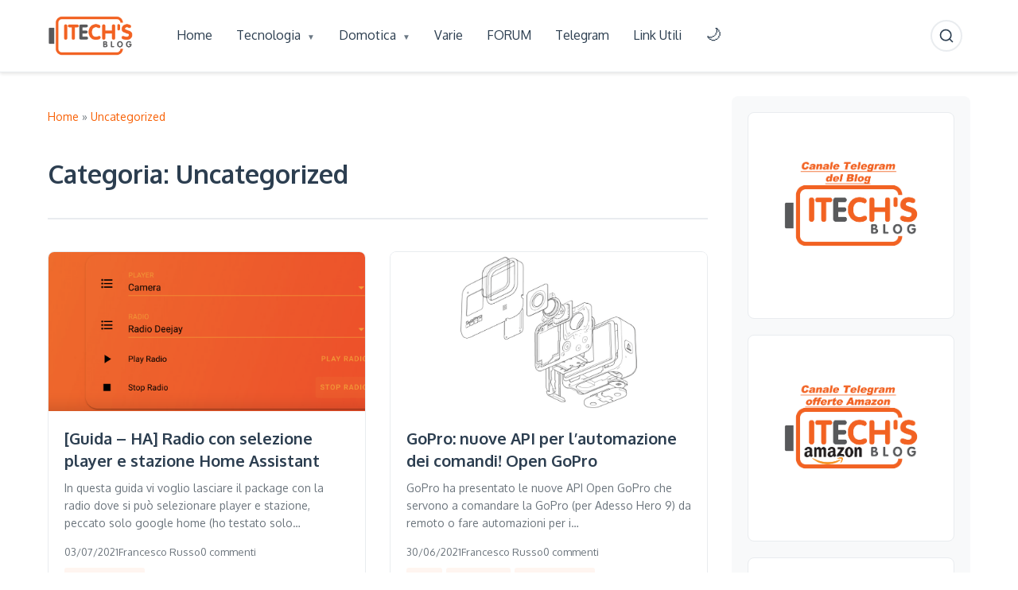

--- FILE ---
content_type: text/html; charset=utf-8
request_url: https://www.google.com/recaptcha/api2/aframe
body_size: 268
content:
<!DOCTYPE HTML><html><head><meta http-equiv="content-type" content="text/html; charset=UTF-8"></head><body><script nonce="mjw8tWqV_2RJ97yEU1ggbA">/** Anti-fraud and anti-abuse applications only. See google.com/recaptcha */ try{var clients={'sodar':'https://pagead2.googlesyndication.com/pagead/sodar?'};window.addEventListener("message",function(a){try{if(a.source===window.parent){var b=JSON.parse(a.data);var c=clients[b['id']];if(c){var d=document.createElement('img');d.src=c+b['params']+'&rc='+(localStorage.getItem("rc::a")?sessionStorage.getItem("rc::b"):"");window.document.body.appendChild(d);sessionStorage.setItem("rc::e",parseInt(sessionStorage.getItem("rc::e")||0)+1);localStorage.setItem("rc::h",'1768779553862');}}}catch(b){}});window.parent.postMessage("_grecaptcha_ready", "*");}catch(b){}</script></body></html>

--- FILE ---
content_type: text/css;charset=UTF-8
request_url: https://www.itchsblog.it/wp-content/boost-cache/static/1e8cef93ae.min.css
body_size: 7421
content:
.mejs-offscreen{border:0;clip:rect(1px,1px,1px,1px);-webkit-clip-path:inset(50%);clip-path:inset(50%);height:1px;margin:-1px;overflow:hidden;padding:0;position:absolute;width:1px;word-wrap:normal}.mejs-container{background:#000;font-family:Helvetica,Arial,serif;position:relative;text-align:left;text-indent:0;vertical-align:top}.mejs-container,.mejs-container *{box-sizing:border-box}.mejs-container video::-webkit-media-controls,.mejs-container video::-webkit-media-controls-panel,.mejs-container video::-webkit-media-controls-panel-container,.mejs-container video::-webkit-media-controls-start-playback-button{-webkit-appearance:none;display:none!important}.mejs-fill-container,.mejs-fill-container .mejs-container{height:100%;width:100%}.mejs-fill-container{background:transparent;margin:0 auto;overflow:hidden;position:relative}.mejs-container:focus{outline:none}.mejs-iframe-overlay{height:100%;position:absolute;width:100%}.mejs-embed,.mejs-embed body{background:#000;height:100%;margin:0;overflow:hidden;padding:0;width:100%}.mejs-fullscreen{overflow:hidden!important}.mejs-container-fullscreen{bottom:0;left:0;overflow:hidden;position:fixed;right:0;top:0;z-index:1000}.mejs-container-fullscreen .mejs-mediaelement,.mejs-container-fullscreen video{height:100%!important;width:100%!important}.mejs-background,.mejs-mediaelement{left:0;position:absolute;top:0}.mejs-mediaelement{height:100%;width:100%;z-index:0}.mejs-poster{background-position:50% 50%;background-repeat:no-repeat;background-size:cover;left:0;position:absolute;top:0;z-index:1}:root .mejs-poster-img{display:none}.mejs-poster-img{border:0;padding:0}.mejs-overlay{-webkit-box-align:center;-webkit-align-items:center;-ms-flex-align:center;align-items:center;display:-webkit-box;display:-webkit-flex;display:-ms-flexbox;display:flex;-webkit-box-pack:center;-webkit-justify-content:center;-ms-flex-pack:center;justify-content:center;left:0;position:absolute;top:0}.mejs-layer{z-index:1}.mejs-overlay-play{cursor:pointer}.mejs-overlay-button{background:url(/wp-includes/js/mediaelement/mejs-controls.svg) no-repeat;background-position:0 -39px;height:80px;width:80px}.mejs-overlay:hover>.mejs-overlay-button{background-position:-80px -39px}.mejs-overlay-loading{height:80px;width:80px}.mejs-overlay-loading-bg-img{-webkit-animation:a 1s linear infinite;animation:a 1s linear infinite;background:transparent url(/wp-includes/js/mediaelement/mejs-controls.svg) -160px -40px no-repeat;display:block;height:80px;width:80px;z-index:1}@-webkit-keyframes a{to{-webkit-transform:rotate(1turn);transform:rotate(1turn)}}@keyframes a{to{-webkit-transform:rotate(1turn);transform:rotate(1turn)}}.mejs-controls{bottom:0;display:-webkit-box;display:-webkit-flex;display:-ms-flexbox;display:flex;height:40px;left:0;list-style-type:none;margin:0;padding:0 10px;position:absolute;width:100%;z-index:3}.mejs-controls:not([style*="display: none"]){background:rgba(255,0,0,.7);background:-webkit-linear-gradient(transparent,rgba(0,0,0,.35));background:linear-gradient(transparent,rgba(0,0,0,.35))}.mejs-button,.mejs-time,.mejs-time-rail{font-size:10px;height:40px;line-height:10px;margin:0;width:32px}.mejs-button>button{background:transparent url(/wp-includes/js/mediaelement/mejs-controls.svg);border:0;cursor:pointer;display:block;font-size:0;height:20px;line-height:0;margin:10px 6px;overflow:hidden;padding:0;position:absolute;text-decoration:none;width:20px}.mejs-button>button:focus{outline:1px dotted #999}.mejs-container-keyboard-inactive [role=slider],.mejs-container-keyboard-inactive [role=slider]:focus,.mejs-container-keyboard-inactive a,.mejs-container-keyboard-inactive a:focus,.mejs-container-keyboard-inactive button,.mejs-container-keyboard-inactive button:focus{outline:0}.mejs-time{box-sizing:content-box;color:#fff;font-size:11px;font-weight:700;height:24px;overflow:hidden;padding:16px 6px 0;text-align:center;width:auto}.mejs-play>button{background-position:0 0}.mejs-pause>button{background-position:-20px 0}.mejs-replay>button{background-position:-160px 0}.mejs-time-rail{direction:ltr;-webkit-box-flex:1;-webkit-flex-grow:1;-ms-flex-positive:1;flex-grow:1;height:40px;margin:0 10px;padding-top:10px;position:relative}.mejs-time-buffering,.mejs-time-current,.mejs-time-float,.mejs-time-float-corner,.mejs-time-float-current,.mejs-time-hovered,.mejs-time-loaded,.mejs-time-marker,.mejs-time-total{border-radius:2px;cursor:pointer;display:block;height:10px;position:absolute}.mejs-time-total{background:hsla(0,0%,100%,.3);margin:5px 0 0;width:100%}.mejs-time-buffering{-webkit-animation:b 2s linear infinite;animation:b 2s linear infinite;background:-webkit-linear-gradient(135deg,hsla(0,0%,100%,.4) 25%,transparent 0,transparent 50%,hsla(0,0%,100%,.4) 0,hsla(0,0%,100%,.4) 75%,transparent 0,transparent);background:linear-gradient(-45deg,hsla(0,0%,100%,.4) 25%,transparent 0,transparent 50%,hsla(0,0%,100%,.4) 0,hsla(0,0%,100%,.4) 75%,transparent 0,transparent);background-size:15px 15px;width:100%}@-webkit-keyframes b{0%{background-position:0 0}to{background-position:30px 0}}@keyframes b{0%{background-position:0 0}to{background-position:30px 0}}.mejs-time-loaded{background:hsla(0,0%,100%,.3)}.mejs-time-current,.mejs-time-handle-content{background:hsla(0,0%,100%,.9)}.mejs-time-hovered{background:hsla(0,0%,100%,.5);z-index:10}.mejs-time-hovered.negative{background:rgba(0,0,0,.2)}.mejs-time-buffering,.mejs-time-current,.mejs-time-hovered,.mejs-time-loaded{left:0;-webkit-transform:scaleX(0);-ms-transform:scaleX(0);transform:scaleX(0);-webkit-transform-origin:0 0;-ms-transform-origin:0 0;transform-origin:0 0;-webkit-transition:all .15s ease-in;transition:all .15s ease-in;width:100%}.mejs-time-buffering{-webkit-transform:scaleX(1);-ms-transform:scaleX(1);transform:scaleX(1)}.mejs-time-hovered{-webkit-transition:height .1s cubic-bezier(.44,0,1,1);transition:height .1s cubic-bezier(.44,0,1,1)}.mejs-time-hovered.no-hover{-webkit-transform:scaleX(0)!important;-ms-transform:scaleX(0)!important;transform:scaleX(0)!important}.mejs-time-handle,.mejs-time-handle-content{border:4px solid transparent;cursor:pointer;left:0;position:absolute;-webkit-transform:translateX(0);-ms-transform:translateX(0);transform:translateX(0);z-index:11}.mejs-time-handle-content{border:4px solid hsla(0,0%,100%,.9);border-radius:50%;height:10px;left:-7px;top:-4px;-webkit-transform:scale(0);-ms-transform:scale(0);transform:scale(0);width:10px}.mejs-time-rail .mejs-time-handle-content:active,.mejs-time-rail .mejs-time-handle-content:focus,.mejs-time-rail:hover .mejs-time-handle-content{-webkit-transform:scale(1);-ms-transform:scale(1);transform:scale(1)}.mejs-time-float{background:#eee;border:1px solid #333;bottom:100%;color:#111;display:none;height:17px;margin-bottom:9px;position:absolute;text-align:center;-webkit-transform:translateX(-50%);-ms-transform:translateX(-50%);transform:translateX(-50%);width:36px}.mejs-time-float-current{display:block;left:0;margin:2px;text-align:center;width:30px}.mejs-time-float-corner{border:5px solid #eee;border-color:#eee transparent transparent;border-radius:0;display:block;height:0;left:50%;line-height:0;position:absolute;top:100%;-webkit-transform:translateX(-50%);-ms-transform:translateX(-50%);transform:translateX(-50%);width:0}.mejs-long-video .mejs-time-float{margin-left:-23px;width:64px}.mejs-long-video .mejs-time-float-current{width:60px}.mejs-broadcast{color:#fff;height:10px;position:absolute;top:15px;width:100%}.mejs-fullscreen-button>button{background-position:-80px 0}.mejs-unfullscreen>button{background-position:-100px 0}.mejs-mute>button{background-position:-60px 0}.mejs-unmute>button{background-position:-40px 0}.mejs-volume-button{position:relative}.mejs-volume-button>.mejs-volume-slider{-webkit-backface-visibility:hidden;background:rgba(50,50,50,.7);border-radius:0;bottom:100%;display:none;height:115px;left:50%;margin:0;position:absolute;-webkit-transform:translateX(-50%);-ms-transform:translateX(-50%);transform:translateX(-50%);width:25px;z-index:1}.mejs-volume-button:hover{border-radius:0 0 4px 4px}.mejs-volume-total{background:hsla(0,0%,100%,.5);height:100px;left:50%;margin:0;position:absolute;top:8px;-webkit-transform:translateX(-50%);-ms-transform:translateX(-50%);transform:translateX(-50%);width:2px}.mejs-volume-current{left:0;margin:0;width:100%}.mejs-volume-current,.mejs-volume-handle{background:hsla(0,0%,100%,.9);position:absolute}.mejs-volume-handle{border-radius:1px;cursor:ns-resize;height:6px;left:50%;-webkit-transform:translateX(-50%);-ms-transform:translateX(-50%);transform:translateX(-50%);width:16px}.mejs-horizontal-volume-slider{display:block;height:36px;position:relative;vertical-align:middle;width:56px}.mejs-horizontal-volume-total{background:rgba(50,50,50,.8);height:8px;top:16px;width:50px}.mejs-horizontal-volume-current,.mejs-horizontal-volume-total{border-radius:2px;font-size:1px;left:0;margin:0;padding:0;position:absolute}.mejs-horizontal-volume-current{background:hsla(0,0%,100%,.8);height:100%;top:0;width:100%}.mejs-horizontal-volume-handle{display:none}.mejs-captions-button,.mejs-chapters-button{position:relative}.mejs-captions-button>button{background-position:-140px 0}.mejs-chapters-button>button{background-position:-180px 0}.mejs-captions-button>.mejs-captions-selector,.mejs-chapters-button>.mejs-chapters-selector{background:rgba(50,50,50,.7);border:1px solid transparent;border-radius:0;bottom:100%;margin-right:-43px;overflow:hidden;padding:0;position:absolute;right:50%;visibility:visible;width:86px}.mejs-chapters-button>.mejs-chapters-selector{margin-right:-55px;width:110px}.mejs-captions-selector-list,.mejs-chapters-selector-list{list-style-type:none!important;margin:0;overflow:hidden;padding:0}.mejs-captions-selector-list-item,.mejs-chapters-selector-list-item{color:#fff;cursor:pointer;display:block;list-style-type:none!important;margin:0 0 6px;overflow:hidden;padding:0}.mejs-captions-selector-list-item:hover,.mejs-chapters-selector-list-item:hover{background-color:#c8c8c8!important;background-color:hsla(0,0%,100%,.4)!important}.mejs-captions-selector-input,.mejs-chapters-selector-input{clear:both;float:left;left:-1000px;margin:3px 3px 0 5px;position:absolute}.mejs-captions-selector-label,.mejs-chapters-selector-label{cursor:pointer;float:left;font-size:10px;line-height:15px;padding:4px 10px 0;width:100%}.mejs-captions-selected,.mejs-chapters-selected{color:#21f8f8}.mejs-captions-translations{font-size:10px;margin:0 0 5px}.mejs-captions-layer{bottom:0;color:#fff;font-size:16px;left:0;line-height:20px;position:absolute;text-align:center}.mejs-captions-layer a{color:#fff;text-decoration:underline}.mejs-captions-layer[lang=ar]{font-size:20px;font-weight:400}.mejs-captions-position{bottom:15px;left:0;position:absolute;width:100%}.mejs-captions-position-hover{bottom:35px}.mejs-captions-text,.mejs-captions-text *{background:hsla(0,0%,8%,.5);box-shadow:5px 0 0 hsla(0,0%,8%,.5),-5px 0 0 hsla(0,0%,8%,.5);padding:0;white-space:pre-wrap}.mejs-container.mejs-hide-cues video::-webkit-media-text-track-container{display:none}.mejs-overlay-error{position:relative}.mejs-overlay-error>img{left:0;max-width:100%;position:absolute;top:0;z-index:-1}.mejs-cannotplay,.mejs-cannotplay a{color:#fff;font-size:.8em}.mejs-cannotplay{position:relative}.mejs-cannotplay a,.mejs-cannotplay p{display:inline-block;padding:0 15px;width:100%}.mejs-container{clear:both;max-width:100%}.mejs-container *{font-family:Helvetica,Arial}.mejs-container,.mejs-container .mejs-controls,.mejs-embed,.mejs-embed body{background:#222}.mejs-time{font-weight:400;word-wrap:normal}.mejs-controls a.mejs-horizontal-volume-slider{display:table}.mejs-controls .mejs-horizontal-volume-slider .mejs-horizontal-volume-current,.mejs-controls .mejs-time-rail .mejs-time-loaded{background:#fff}.mejs-controls .mejs-time-rail .mejs-time-current{background:#0073aa}.mejs-controls .mejs-horizontal-volume-slider .mejs-horizontal-volume-total,.mejs-controls .mejs-time-rail .mejs-time-total{background:rgba(255,255,255,.33)}.mejs-controls .mejs-horizontal-volume-slider .mejs-horizontal-volume-current,.mejs-controls .mejs-horizontal-volume-slider .mejs-horizontal-volume-total,.mejs-controls .mejs-time-rail span{border-radius:0}.mejs-overlay-loading{background:0 0}.mejs-controls button:hover{border:none;-webkit-box-shadow:none;box-shadow:none}.me-cannotplay{width:auto!important}.media-embed-details .wp-audio-shortcode{display:inline-block;max-width:400px}.audio-details .embed-media-settings{overflow:visible}.media-embed-details .embed-media-settings .setting span:not(.button-group){max-width:400px;width:auto}.media-embed-details .embed-media-settings .checkbox-setting span{display:inline-block}.media-embed-details .embed-media-settings{padding-top:0;top:28px}.media-embed-details .instructions{padding:16px 0;max-width:600px}.media-embed-details .setting .remove-setting,.media-embed-details .setting p{color:#a00;font-size:10px;text-transform:uppercase}.media-embed-details .setting .remove-setting{padding:5px 0}.media-embed-details .setting a:hover{color:#dc3232}.media-embed-details .embed-media-settings .checkbox-setting{float:none;margin:0 0 10px}.wp-video{max-width:100%;height:auto}.wp_attachment_holder .wp-audio-shortcode,.wp_attachment_holder .wp-video{margin-top:18px}.wp-video-shortcode video,video.wp-video-shortcode{max-width:100%;display:inline-block}.video-details .wp-video-holder{width:100%;max-width:640px}.wp-playlist{border:1px solid #ccc;padding:10px;margin:12px 0 18px;font-size:14px;line-height:1.5}.wp-admin .wp-playlist{margin:0 0 18px}.wp-playlist video{display:inline-block;max-width:100%}.wp-playlist audio{display:none;max-width:100%;width:400px}.wp-playlist .mejs-container{margin:0;max-width:100%}.wp-playlist .mejs-controls .mejs-button button{outline:0}.wp-playlist-light{background:#fff;color:#000}.wp-playlist-dark{color:#fff;background:#000}.wp-playlist-caption{display:block;max-width:88%;overflow:hidden;text-overflow:ellipsis;white-space:nowrap;font-size:14px;line-height:1.5}.wp-playlist-item .wp-playlist-caption{text-decoration:none;color:#000;max-width:-webkit-calc(100% - 40px);max-width:calc(100% - 40px)}.wp-playlist-item-meta{display:block;font-size:14px;line-height:1.5}.wp-playlist-item-title{font-size:14px;line-height:1.5}.wp-playlist-item-album{font-style:italic;overflow:hidden;text-overflow:ellipsis;white-space:nowrap}.wp-playlist-item-artist{font-size:12px;text-transform:uppercase}.wp-playlist-item-length{position:absolute;right:3px;top:0;font-size:14px;line-height:1.5}.rtl .wp-playlist-item-length{left:3px;right:auto}.wp-playlist-tracks{margin-top:10px}.wp-playlist-item{position:relative;cursor:pointer;padding:0 3px;border-bottom:1px solid #ccc}.wp-playlist-item:last-child{border-bottom:0}.wp-playlist-light .wp-playlist-caption{color:#333}.wp-playlist-dark .wp-playlist-caption{color:#ddd}.wp-playlist-playing{font-weight:700;background:#f7f7f7}.wp-playlist-light .wp-playlist-playing{background:#fff;color:#000}.wp-playlist-dark .wp-playlist-playing{background:#000;color:#fff}.wp-playlist-current-item{overflow:hidden;margin-bottom:10px;height:60px}.wp-playlist .wp-playlist-current-item img{float:left;max-width:60px;height:auto;margin-right:10px;padding:0;border:0}.rtl .wp-playlist .wp-playlist-current-item img{float:right;margin-left:10px;margin-right:0}.wp-playlist-current-item .wp-playlist-item-artist,.wp-playlist-current-item .wp-playlist-item-title{overflow:hidden;text-overflow:ellipsis;white-space:nowrap}.wp-audio-playlist .me-cannotplay span{padding:5px 15px}:root{--primary-color:#F86106;--primary-dark:#C74D05;--primary-light:#FF8534;--secondary-color:#2C3E50;--accent-color:#FFA726;--text-color:#2C3E50;--text-light:#6C757D;--text-muted:#95A5A6;--bg-primary:#FFFFFF;--bg-secondary:#F8F9FA;--bg-tertiary:#FFF5F0;--border-color:#E9ECEF;--divider-color:#DEE2E6;--success-color:#28A745;--warning-color:#FFC107;--error-color:#DC3545;--info-color:#17A2B8;--shadow-sm:0 2px 4px rgba(0, 0, 0, 0.1);--shadow-md:0 4px 8px rgba(0, 0, 0, 0.12);--shadow-lg:0 8px 16px rgba(0, 0, 0, 0.15);--transition:all 0.3s ease;--transition-fast:all 0.15s ease}[data-theme="dark"]{--primary-color:#FF8534;--primary-dark:#F86106;--primary-light:#FFB366;--secondary-color:#E8E8E8;--accent-color:#FFB366;--text-color:#E8E8E8;--text-light:#B0B0B0;--text-muted:#808080;--bg-primary:#1A1A1A;--bg-secondary:#2D2D2D;--bg-tertiary:#3A2A1F;--border-color:#404040;--divider-color:#505050;--success-color:#4CAF50;--warning-color:#FFB300;--error-color:#F44336;--info-color:#29B6F6;--shadow-sm:0 2px 4px rgba(0, 0, 0, 0.3);--shadow-md:0 4px 8px rgba(0, 0, 0, 0.4);--shadow-lg:0 8px 16px rgba(0, 0, 0, 0.5)}*{margin:0;padding:0;box-sizing:border-box}html{transition:background-color 0.3s ease,color 0.3s ease}body{font-family:-apple-system,BlinkMacSystemFont,'Segoe UI',Roboto,Oxygen,Ubuntu,Cantarell,sans-serif;font-size:16px;line-height:1.6;color:var(--text-color);background-color:var(--bg-primary);transition:var(--transition)}img{max-width:100%;height:auto;display:block}a{color:var(--primary-color);text-decoration:none;transition:var(--transition)}a:hover{color:var(--primary-dark)}.container{max-width:1200px;margin:0 auto;padding:0 20px}.site-content{display:grid;grid-template-columns:1fr 300px;gap:30px;margin:30px 0}.content-area{min-width:0}.site-header{background-color:var(--bg-primary);border-bottom:1px solid var(--border-color);padding:20px 0;position:sticky;top:0;z-index:1000;box-shadow:var(--shadow-sm);transition:var(--transition)}.header-container{display:flex;justify-content:space-between;align-items:center;gap:20px}.site-branding{display:flex;align-items:center}.custom-logo-link{display:flex;align-items:center}.custom-logo{max-height:50px;width:auto;height:auto}.site-title{font-size:28px;font-weight:700;margin:0}.site-title a{color:var(--primary-color)}.site-description{font-size:14px;color:var(--text-light);margin:5px 0 0 0}.menu-item-theme-toggle{display:inline-block}.theme-toggle{display:inline-block;padding:10px 15px;margin:0;background-color:#fff0;border:none;border-radius:4px;color:var(--text-color);font-size:20px;cursor:pointer;transition:var(--transition);vertical-align:middle}.theme-toggle:hover{background-color:var(--primary-color);color:#fff}.theme-toggle-icon{display:inline-block;transition:var(--transition)}.theme-toggle-text{display:none}.main-navigation{flex:1;margin-left:40px}.main-navigation ul{list-style:none;display:flex;gap:5px}.main-navigation li{position:relative}.main-navigation a{display:block;padding:10px 15px;color:var(--text-color);font-weight:500;border-radius:4px;transition:var(--transition)}.main-navigation a:hover,.main-navigation .current-menu-item>a{background-color:var(--primary-color);color:#fff}.main-navigation .menu-item-has-children>a::after{content:' ▼';font-size:10px;margin-left:5px;opacity:.7;transition:var(--transition)}.main-navigation .menu-item-has-children>a:hover::after,.main-navigation .menu-item-has-children.touch-opened>a::after{opacity:1;transform:rotate(180deg)}.main-navigation ul ul{position:absolute;top:100%;left:0;background-color:var(--bg-primary);box-shadow:var(--shadow-md);min-width:200px;display:none;flex-direction:column;gap:0;border-radius:4px;overflow:hidden}.main-navigation ul ul ul{left:100%;top:0}.main-navigation li:hover>ul,.main-navigation li.touch-opened>ul{display:flex}.main-navigation ul ul a{padding:12px 15px;border-radius:0;border-bottom:1px solid var(--border-color)}.main-navigation ul ul li:last-child a{border-bottom:none}.menu-toggle{display:none;background-color:#fff0;border:2px solid var(--border-color);color:var(--text-color);width:40px;height:40px;border-radius:50%;cursor:pointer;padding:0;position:relative;transition:var(--transition);align-items:center;justify-content:center}.menu-toggle:hover{background-color:var(--primary-color);border-color:var(--primary-color);color:#fff}.menu-toggle.active{background-color:var(--primary-color);border-color:var(--primary-color);color:#fff}.menu-icon,.close-icon{position:absolute;top:50%;left:50%;transform:translate(-50%,-50%);transition:opacity 0.3s ease,transform 0.3s ease}.menu-icon{opacity:1;transform:translate(-50%,-50%) rotate(0deg)}.close-icon{opacity:0;transform:translate(-50%,-50%) rotate(90deg)}.menu-toggle.active .menu-icon{opacity:0;transform:translate(-50%,-50%) rotate(-90deg)}.menu-toggle.active .close-icon{opacity:1;transform:translate(-50%,-50%) rotate(0deg)}.header-search{display:flex;align-items:center;margin-left:15px;margin-right:10px;position:relative}.search-toggle{background-color:#fff0;border:2px solid var(--border-color);color:var(--text-color);width:40px;height:40px;border-radius:50%;cursor:pointer;display:flex;align-items:center;justify-content:center;transition:var(--transition);padding:0}.search-toggle:hover{background-color:var(--primary-color);border-color:var(--primary-color);color:#fff}.search-toggle.active{background-color:var(--primary-color);border-color:var(--primary-color);color:#fff}.search-icon{width:20px;height:20px}.search-form-container{position:absolute;top:50px;right:0;background-color:var(--bg-primary);border:2px solid var(--border-color);border-radius:8px;padding:15px;box-shadow:var(--shadow-lg);opacity:0;visibility:hidden;transform:translateY(-10px);transition:var(--transition);min-width:280px;z-index:1000}.search-form-container.active{opacity:1;visibility:visible;transform:translateY(0)}.search-form{display:flex;gap:8px;margin:0}.search-form label{flex:1;margin:0}.search-form .search-field{width:100%;padding:10px 15px;border:2px solid var(--border-color);border-radius:4px;background-color:var(--bg-secondary);color:var(--text-color);font-size:14px;transition:var(--transition)}.search-form .search-field:focus{outline:none;border-color:var(--primary-color);background-color:var(--bg-primary)}.search-form .search-field::placeholder{color:var(--text-muted)}.search-form .search-submit{padding:10px 20px;background-color:var(--primary-color);color:#fff;border:none;border-radius:4px;font-size:14px;font-weight:500;cursor:pointer;transition:var(--transition);white-space:nowrap}.search-form .search-submit:hover{background-color:var(--primary-dark);transform:translateY(-1px);box-shadow:var(--shadow-md)}.search-form .search-submit:active{transform:translateY(0)}.featured-slider{background-color:var(--bg-secondary);padding:40px 0;margin-bottom:40px}.slider-container{position:relative;overflow:hidden;border-radius:8px;background-color:var(--bg-primary);box-shadow:var(--shadow-lg)}.slider-wrapper{display:flex;transition:transform 0.5s ease}.slide{min-width:100%;display:flex;flex-direction:column}.slide-image{width:100%;height:400px;object-fit:cover}.slide-content{padding:30px}.slide-title{font-size:28px;margin-bottom:15px;color:var(--text-color)}.slide-title a{color:var(--text-color)}.slide-excerpt{color:var(--text-light);margin-bottom:15px;line-height:1.8}.slide-meta{font-size:14px;color:var(--text-light)}.slider-controls{position:absolute;bottom:20px;right:20px;display:flex;gap:10px}.slider-btn{background-color:var(--primary-color);color:#fff;border:none;width:40px;height:40px;border-radius:50%;cursor:pointer;font-size:18px;transition:var(--transition)}.slider-btn:hover{background-color:var(--primary-dark)}.posts-grid{display:grid;grid-template-columns:repeat(auto-fill,minmax(300px,1fr));gap:30px;margin-bottom:40px}.post-card{background-color:var(--bg-primary);border:1px solid var(--border-color);border-radius:8px;overflow:hidden;transition:var(--transition)}.post-card:hover{box-shadow:var(--shadow-lg);transform:translateY(-5px)}.post-thumbnail{width:100%;height:200px;object-fit:cover}.post-content{padding:20px}.post-title{font-size:20px;margin-bottom:10px;line-height:1.4}.post-title a{color:var(--text-color)}.post-excerpt{color:var(--text-light);font-size:14px;margin-bottom:15px}.post-meta{font-size:13px;color:var(--text-light);display:flex;gap:15px;flex-wrap:wrap}.post-categories{margin-top:10px}.post-categories a{display:inline-block;background-color:var(--bg-tertiary);padding:4px 10px;border-radius:3px;font-size:12px;margin-right:5px;margin-bottom:5px;color:var(--primary-color);font-weight:500}.sidebar{background-color:var(--bg-secondary);padding:20px;border-radius:8px}.widget{background-color:var(--bg-primary);padding:20px;margin-bottom:20px;border-radius:8px;border:1px solid var(--border-color)}.widget:last-child{margin-bottom:0}.widget-title{font-size:18px;margin-bottom:15px;padding-bottom:10px;border-bottom:2px solid var(--primary-color);color:var(--text-color)}.widget ul{list-style:none}.widget ul li{padding:8px 0;border-bottom:1px solid var(--border-color)}.widget ul li:last-child{border-bottom:none}.site-footer{background-color:var(--secondary-color);color:#fff;padding:40px 0 20px;margin-top:60px}[data-theme="dark"] .site-footer{background-color:#0D0D0D}.footer-widgets{display:grid;grid-template-columns:repeat(auto-fit,minmax(250px,1fr));gap:30px;margin-bottom:30px}.footer-widget{background-color:rgb(255 255 255 / .05)!important;border-color:rgb(255 255 255 / .1)!important}.footer-widget .widget-title{color:#fff!important;border-bottom-color:var(--primary-color)!important}.footer-widget,.footer-widget *{color:#ccc!important}.footer-widget a{color:#ccc!important}.footer-widget a:hover{color:#fff!important}.footer-widget ul li{border-bottom-color:rgb(255 255 255 / .1)!important}.footer-ads-area{margin:30px 0;padding:30px 0;border-top:1px solid rgb(255 255 255 / .1);border-bottom:1px solid rgb(255 255 255 / .1);text-align:center}.footer-ads-widget{max-width:100%;margin:0 auto}.footer-ads-widget .widget-title{color:#fff;font-size:14px;text-transform:uppercase;letter-spacing:1px;margin-bottom:20px;opacity:.7}.footer-ads-widget img,.footer-ads-widget iframe{max-width:100%;height:auto;margin:0 auto;display:block}.site-info{text-align:center;padding-top:20px;border-top:1px solid rgb(255 255 255 / .1);font-size:14px;color:#999}.pagination{display:flex;justify-content:center;gap:10px;margin:40px 0}.pagination ul{list-style:none;display:flex;gap:10px;margin:0;padding:0}.pagination li{list-style:none;margin:0;padding:0}.pagination a,.pagination span{display:inline-block;padding:10px 15px;background-color:var(--bg-primary);border:1px solid var(--border-color);border-radius:4px;color:var(--text-color);transition:var(--transition)}.pagination a:hover,.pagination .current{background-color:var(--primary-color);color:#fff;border-color:var(--primary-color)}.single-post-header{margin-bottom:30px}.single-post-title{font-size:36px;margin-bottom:15px;line-height:1.3}.single-post-meta{color:var(--text-light);font-size:14px;margin-bottom:20px}.post-featured-image{margin-bottom:30px;border-radius:8px;overflow:hidden}.entry-content{line-height:1.8;font-size:17px}.entry-content h2,.entry-content h3,.entry-content h4{margin:30px 0 15px;color:var(--text-color)}.entry-content p{margin-bottom:20px}.entry-content img{border-radius:8px;margin:20px 0}.entry-content ul,.entry-content ol{margin:20px 0 20px 30px}.comments-area{margin-top:60px;padding-top:40px;border-top:2px solid var(--border-color)}.comments-title{font-size:24px;margin-bottom:30px}.comment-list{list-style:none}.comment{margin-bottom:30px;padding:20px;background-color:var(--bg-secondary);border-radius:8px}@media (max-width:992px){.site-content{grid-template-columns:1fr}.sidebar{order:2}}@media (max-width:768px){.site-header{padding:12px 0}.container{padding:0 12px}.header-container{gap:10px}.main-navigation ul{gap:3px}.main-navigation a{padding:8px 10px;font-size:15px}.site-title{font-size:22px}.site-description{display:none}.custom-logo{max-height:35px}.menu-toggle{display:block}.main-navigation{position:fixed;top:0;right:-100%;width:80%;max-width:300px;height:100vh;background-color:var(--bg-primary);box-shadow:-2px 0 10px rgb(0 0 0 / .1);transition:right 0.3s ease;margin:0;padding:80px 20px 20px;overflow-y:auto}.main-navigation.active{right:0}.main-navigation ul{flex-direction:column;gap:0}.main-navigation ul ul{position:static;box-shadow:none;display:none;margin-left:15px}.posts-grid{grid-template-columns:1fr}.slide-image{height:250px}.slide-title{font-size:22px}.header-search{margin-left:10px}.search-toggle{width:36px;height:36px}.search-form-container{min-width:250px}}@media (max-width:480px){.site-header{padding:8px 0}.container{padding:0 8px}.site-title{font-size:18px}.main-navigation a{padding:6px 8px;font-size:14px}.custom-logo{max-height:30px}.single-post-title{font-size:28px}.footer-widgets{grid-template-columns:1fr}.header-container{gap:6px}.header-search{display:none}}@keyframes fadeIn{from{opacity:0;transform:translateY(20px)}to{opacity:1;transform:translateY(0)}}.fade-in{animation:fadeIn 0.6s ease-out forwards}.slider-indicators{position:absolute;bottom:20px;left:50%;transform:translateX(-50%);display:flex;gap:10px;z-index:10}.slider-dot{width:12px;height:12px;border-radius:50%;background-color:rgb(255 255 255 / .5);border:2px solid var(--white);cursor:pointer;transition:var(--transition);padding:0}.slider-dot:hover,.slider-dot.active{background-color:var(--primary-color);transform:scale(1.2)}.breadcrumbs{padding:15px 0;margin-bottom:20px;font-size:14px;color:var(--text-light)}.breadcrumbs a{color:var(--primary-color)}.breadcrumbs a:hover{text-decoration:underline}.page-header{margin-bottom:40px;padding-bottom:20px;border-bottom:2px solid var(--border-color)}.page-title{font-size:32px;color:var(--secondary-color);margin-bottom:10px}.archive-description{color:var(--text-light);font-size:16px;line-height:1.6}.search-form{display:flex;margin:30px 0;max-width:600px}.search-form label{flex:1;margin:0}.search-form .search-field{width:100%;padding:12px 20px;border:2px solid var(--border-color);border-radius:4px 0 0 4px;font-size:16px;transition:var(--transition)}.search-form .search-field:focus{outline:none;border-color:var(--primary-color)}.search-form .search-submit{padding:12px 30px;background-color:var(--primary-color);color:var(--white);border:none;border-radius:0 4px 4px 0;cursor:pointer;font-size:16px;font-weight:600;transition:var(--transition)}.search-form .search-submit:hover{background-color:var(--primary-dark)}.no-results,.error-404{text-align:center;padding:60px 20px}.no-results h2,.error-404 h1{font-size:36px;color:var(--secondary-color);margin-bottom:20px}.no-results p,.error-404 p{font-size:18px;color:var(--text-light);margin-bottom:30px}.error-404 .page-content{max-width:800px;margin:0 auto;text-align:left}.error-404 h2,.error-404 h3{color:var(--secondary-color);margin:30px 0 15px}.error-404 ul{margin:20px 0;padding-left:30px}.error-404 ul li{margin:10px 0;line-height:1.6}.category-list,.recent-posts-list{list-style:none;padding:0}.category-list li,.recent-posts-list li{padding:8px 0;border-bottom:1px solid var(--border-color)}.category-list li:last-child,.recent-posts-list li:last-child{border-bottom:none}.post-navigation{margin:40px 0;padding:20px 0;border-top:2px solid var(--border-color);border-bottom:2px solid var(--border-color)}.post-navigation .nav-links{display:flex;justify-content:space-between;gap:20px}.post-navigation .nav-previous,.post-navigation .nav-next{flex:1}.post-navigation .nav-next{text-align:right}.post-navigation .nav-subtitle{display:block;font-size:14px;color:var(--text-light);margin-bottom:5px}.post-navigation .nav-title{display:block;font-size:18px;font-weight:600;color:var(--primary-color)}.tags-links{margin-top:30px;padding-top:20px;border-top:1px solid var(--border-color)}.tags-links a{display:inline-block;background-color:var(--bg-light);padding:6px 12px;border-radius:3px;font-size:14px;margin-right:8px;margin-bottom:8px;transition:var(--transition)}.tags-links a:hover{background-color:var(--primary-color);color:var(--white)}.comment-list{margin:0;padding:0}.comment-body{position:relative}.comment-meta{display:flex;gap:15px;align-items:center;margin-bottom:15px}.comment-author img{border-radius:50%;margin-right:10px}.comment-author .fn{font-size:16px;color:var(--secondary-color)}.comment-metadata{font-size:13px;color:var(--text-light)}.comment-content{margin:15px 0;line-height:1.6}.comment .reply{margin-top:10px}.comment-reply-link{font-size:14px;color:var(--primary-color);text-decoration:none}.comment-reply-link:hover{text-decoration:underline}.children{margin-left:40px;list-style:none}.comment-respond{margin-top:40px;padding:30px;background-color:var(--bg-light);border-radius:8px}.comment-reply-title{font-size:24px;margin-bottom:20px}.comment-form input[type="text"],.comment-form input[type="email"],.comment-form input[type="url"],.comment-form textarea{width:100%;padding:12px;border:1px solid var(--border-color);border-radius:4px;font-size:16px;margin-bottom:15px;font-family:inherit}.comment-form textarea{min-height:150px;resize:vertical}.comment-form input[type="submit"]{background-color:var(--primary-color);color:var(--white);border:none;padding:12px 30px;font-size:16px;font-weight:600;border-radius:4px;cursor:pointer;transition:var(--transition)}.comment-form input[type="submit"]:hover{background-color:var(--primary-dark)}.screen-reader-text{clip:rect(1px,1px,1px,1px);position:absolute!important;height:1px;width:1px;overflow:hidden;word-wrap:normal!important}.alignleft{float:left;margin-right:20px;margin-bottom:20px}.alignright{float:right;margin-left:20px;margin-bottom:20px}.aligncenter{display:block;margin-left:auto;margin-right:auto}@media (max-width:768px){.post-navigation .nav-links{flex-direction:column}.post-navigation .nav-next{text-align:left}.children{margin-left:20px}.comment-respond{padding:20px}}#jp-post-flair{padding-top:.5em}div.sharedaddy,#content div.sharedaddy,#main div.sharedaddy{clear:both}div.sharedaddy h3.sd-title{margin:0 0 1em 0;display:inline-block;line-height:1.2;font-size:9pt;font-weight:700}div.sharedaddy h3.sd-title::before{content:"";display:block;width:100%;min-width:30px;border-top:1px solid #dcdcde;margin-bottom:1em}div.jetpack-likes-widget-wrapper{width:100%;min-height:50px;position:relative}div.jetpack-likes-widget-wrapper .sd-link-color{font-size:12px}div.jetpack-comment-likes-widget-wrapper{width:100%;position:relative;min-height:31px}div.jetpack-comment-likes-widget-wrapper iframe{margin-bottom:0}#likes-other-gravatars{display:none;position:absolute;padding:9px 12px 10px 12px;background-color:#fff;border:solid 1px #dcdcde;border-radius:4px;box-shadow:none;min-width:220px;max-height:240px;height:auto;overflow:auto;z-index:1000}#likes-other-gravatars *{line-height:normal}#likes-other-gravatars .likes-text{color:#101517;font-size:12px;font-weight:500;padding-bottom:8px}#likes-other-gravatars ul,#likes-other-gravatars li{margin:0;padding:0;text-indent:0;list-style-type:none}#likes-other-gravatars li::before{content:""}#likes-other-gravatars ul.wpl-avatars{overflow:auto;display:block;max-height:190px}#likes-other-gravatars ul.wpl-avatars li{width:196px;height:28px;float:none;margin:0 0 4px 0}#likes-other-gravatars ul.wpl-avatars li a{margin:0 2px 0 0;border-bottom:none!important;display:flex;align-items:center;gap:8px;text-decoration:none}#likes-other-gravatars ul.wpl-avatars li a span{font-size:12px;color:#2c3338;overflow:hidden;text-overflow:ellipsis;white-space:nowrap}#likes-other-gravatars ul.wpl-avatars li a img{background:none;border:none;border-radius:50%;margin:0!important;padding:1px!important;position:static;box-sizing:border-box}div.sd-box{border-top:1px solid #dcdcde;border-top:1px solid rgb(0 0 0 / .13)}.jetpack-likes-widget-unloaded .likes-widget-placeholder,.jetpack-likes-widget-loading .likes-widget-placeholder,.jetpack-likes-widget-loaded iframe{display:block}.jetpack-likes-widget-loaded .likes-widget-placeholder,.jetpack-likes-widget-unloaded iframe,.jetpack-likes-widget-loading iframe{display:none}.entry-content .post-likes-widget,.post-likes-widget,.comment-likes-widget{margin:0;border-width:0}.post-likes-widget-placeholder,.comment-likes-widget-placeholder{margin:0;border-width:0;position:relative}.comment-likes-widget-placeholder{height:18px;position:absolute;display:flex;font-family:-apple-system,BlinkMacSystemFont,"Segoe UI",Roboto,Oxygen-Sans,Ubuntu,Cantarell,"Helvetica Neue",sans-serif}.comment-likes-widget-placeholder::before{color:#2ea2cc;width:16px;height:16px;content:"";display:inline-block;position:relative;top:3px;padding-right:5px;background-repeat:no-repeat;background-size:16px 16px;background-image:url("data:image/svg+xml,%3Csvg xmlns='http://www.w3.org/2000/svg' viewBox='0 0 24 24'%3E%3Crect x='0' fill='none' width='24' height='24'/%3E%3Cg%3E%3Cpath fill='%232EA2CC' d='M12 2l2.582 6.953L22 9.257l-5.822 4.602L18.18 21 12 16.89 5.82 21l2.002-7.14L2 9.256l7.418-.304'/%3E%3C/g%3E%3C/svg%3E")}.post-likes-widget-placeholder .button{display:none}.post-likes-widget-placeholder .loading,.comment-likes-widget-placeholder .loading{color:#999;font-size:12px}.comment-likes-widget-placeholder .loading{padding-left:5px;margin-top:4px;align-self:center;color:#4e4e4e}div.sharedaddy.sd-like-enabled .sd-like h3{display:none}div.sharedaddy.sd-like-enabled .sd-like .post-likes-widget{width:100%;float:none;position:absolute;top:0}.comment-likes-widget{width:100%}.pd-rating,.cs-rating{display:block!important}.sd-gplus .sd-title{display:none}@media print{.jetpack-likes-widget-wrapper{display:none}}:root{--primary-color:#F86106;--primary-dark:#C74D05;--primary-light:#FF8534;--secondary-color:#2C3E50;--accent-color:#FFA726;--text-color:#2C3E50;--text-light:#6C757D;--text-muted:#95A5A6;--bg-primary:#FFFFFF;--bg-secondary:#F8F9FA;--bg-tertiary:#FFF5F0;--border-color:#E9ECEF;--divider-color:#DEE2E6;--success-color:#28A745;--warning-color:#FFC107;--error-color:#DC3545;--info-color:#17A2B8;--shadow-sm:0 2px 4px rgba(0, 0, 0, 0.1);--shadow-md:0 4px 8px rgba(0, 0, 0, 0.12);--shadow-lg:0 8px 16px rgba(0, 0, 0, 0.15);--transition:all 0.3s ease;--transition-fast:all 0.15s ease}[data-theme="dark"]{--primary-color:#FF8534;--primary-dark:#F86106;--primary-light:#FFB366;--secondary-color:#E8E8E8;--accent-color:#FFB366;--text-color:#E8E8E8;--text-light:#B0B0B0;--text-muted:#808080;--bg-primary:#1A1A1A;--bg-secondary:#2D2D2D;--bg-tertiary:#3A2A1F;--border-color:#404040;--divider-color:#505050;--success-color:#4CAF50;--warning-color:#FFB300;--error-color:#F44336;--info-color:#29B6F6;--shadow-sm:0 2px 4px rgba(0, 0, 0, 0.3);--shadow-md:0 4px 8px rgba(0, 0, 0, 0.4);--shadow-lg:0 8px 16px rgba(0, 0, 0, 0.5)}*{margin:0;padding:0;box-sizing:border-box}html{transition:background-color 0.3s ease,color 0.3s ease}body{font-family:-apple-system,BlinkMacSystemFont,'Segoe UI',Roboto,Oxygen,Ubuntu,Cantarell,sans-serif;font-size:16px;line-height:1.6;color:var(--text-color);background-color:var(--bg-primary);transition:var(--transition)}img{max-width:100%;height:auto;display:block}a{color:var(--primary-color);text-decoration:none;transition:var(--transition)}a:hover{color:var(--primary-dark)}.container{max-width:1200px;margin:0 auto;padding:0 20px}.site-content{display:grid;grid-template-columns:1fr 300px;gap:30px;margin:30px 0}.content-area{min-width:0}.site-header{background-color:var(--bg-primary);border-bottom:1px solid var(--border-color);padding:20px 0;position:sticky;top:0;z-index:1000;box-shadow:var(--shadow-sm);transition:var(--transition)}.header-container{display:flex;justify-content:space-between;align-items:center;gap:20px}.site-branding{display:flex;align-items:center}.custom-logo-link{display:flex;align-items:center}.custom-logo{max-height:50px;width:auto;height:auto}.site-title{font-size:28px;font-weight:700;margin:0}.site-title a{color:var(--primary-color)}.site-description{font-size:14px;color:var(--text-light);margin:5px 0 0 0}.menu-item-theme-toggle{display:inline-block}.theme-toggle{display:inline-block;padding:10px 15px;margin:0;background-color:#fff0;border:none;border-radius:4px;color:var(--text-color);font-size:20px;cursor:pointer;transition:var(--transition);vertical-align:middle}.theme-toggle:hover{background-color:var(--primary-color);color:#fff}.theme-toggle-icon{display:inline-block;transition:var(--transition)}.theme-toggle-text{display:none}.main-navigation{flex:1;margin-left:40px}.main-navigation ul{list-style:none;display:flex;gap:5px}.main-navigation li{position:relative}.main-navigation a{display:block;padding:10px 15px;color:var(--text-color);font-weight:500;border-radius:4px;transition:var(--transition)}.main-navigation a:hover,.main-navigation .current-menu-item>a{background-color:var(--primary-color);color:#fff}.main-navigation .menu-item-has-children>a::after{content:' ▼';font-size:10px;margin-left:5px;opacity:.7;transition:var(--transition)}.main-navigation .menu-item-has-children>a:hover::after,.main-navigation .menu-item-has-children.touch-opened>a::after{opacity:1;transform:rotate(180deg)}.main-navigation ul ul{position:absolute;top:100%;left:0;background-color:var(--bg-primary);box-shadow:var(--shadow-md);min-width:200px;display:none;flex-direction:column;gap:0;border-radius:4px;overflow:hidden}.main-navigation ul ul ul{left:100%;top:0}.main-navigation li:hover>ul,.main-navigation li.touch-opened>ul{display:flex}.main-navigation ul ul a{padding:12px 15px;border-radius:0;border-bottom:1px solid var(--border-color)}.main-navigation ul ul li:last-child a{border-bottom:none}.menu-toggle{display:none;background-color:#fff0;border:2px solid var(--border-color);color:var(--text-color);width:40px;height:40px;border-radius:50%;cursor:pointer;padding:0;position:relative;transition:var(--transition);align-items:center;justify-content:center}.menu-toggle:hover{background-color:var(--primary-color);border-color:var(--primary-color);color:#fff}.menu-toggle.active{background-color:var(--primary-color);border-color:var(--primary-color);color:#fff}.menu-icon,.close-icon{position:absolute;top:50%;left:50%;transform:translate(-50%,-50%);transition:opacity 0.3s ease,transform 0.3s ease}.menu-icon{opacity:1;transform:translate(-50%,-50%) rotate(0deg)}.close-icon{opacity:0;transform:translate(-50%,-50%) rotate(90deg)}.menu-toggle.active .menu-icon{opacity:0;transform:translate(-50%,-50%) rotate(-90deg)}.menu-toggle.active .close-icon{opacity:1;transform:translate(-50%,-50%) rotate(0deg)}.header-search{display:flex;align-items:center;margin-left:15px;margin-right:10px;position:relative}.search-toggle{background-color:#fff0;border:2px solid var(--border-color);color:var(--text-color);width:40px;height:40px;border-radius:50%;cursor:pointer;display:flex;align-items:center;justify-content:center;transition:var(--transition);padding:0}.search-toggle:hover{background-color:var(--primary-color);border-color:var(--primary-color);color:#fff}.search-toggle.active{background-color:var(--primary-color);border-color:var(--primary-color);color:#fff}.search-icon{width:20px;height:20px}.search-form-container{position:absolute;top:50px;right:0;background-color:var(--bg-primary);border:2px solid var(--border-color);border-radius:8px;padding:15px;box-shadow:var(--shadow-lg);opacity:0;visibility:hidden;transform:translateY(-10px);transition:var(--transition);min-width:280px;z-index:1000}.search-form-container.active{opacity:1;visibility:visible;transform:translateY(0)}.search-form{display:flex;gap:8px;margin:0}.search-form label{flex:1;margin:0}.search-form .search-field{width:100%;padding:10px 15px;border:2px solid var(--border-color);border-radius:4px;background-color:var(--bg-secondary);color:var(--text-color);font-size:14px;transition:var(--transition)}.search-form .search-field:focus{outline:none;border-color:var(--primary-color);background-color:var(--bg-primary)}.search-form .search-field::placeholder{color:var(--text-muted)}.search-form .search-submit{padding:10px 20px;background-color:var(--primary-color);color:#fff;border:none;border-radius:4px;font-size:14px;font-weight:500;cursor:pointer;transition:var(--transition);white-space:nowrap}.search-form .search-submit:hover{background-color:var(--primary-dark);transform:translateY(-1px);box-shadow:var(--shadow-md)}.search-form .search-submit:active{transform:translateY(0)}.featured-slider{background-color:var(--bg-secondary);padding:40px 0;margin-bottom:40px}.slider-container{position:relative;overflow:hidden;border-radius:8px;background-color:var(--bg-primary);box-shadow:var(--shadow-lg)}.slider-wrapper{display:flex;transition:transform 0.5s ease}.slide{min-width:100%;display:flex;flex-direction:column}.slide-image{width:100%;height:400px;object-fit:cover}.slide-content{padding:30px}.slide-title{font-size:28px;margin-bottom:15px;color:var(--text-color)}.slide-title a{color:var(--text-color)}.slide-excerpt{color:var(--text-light);margin-bottom:15px;line-height:1.8}.slide-meta{font-size:14px;color:var(--text-light)}.slider-controls{position:absolute;bottom:20px;right:20px;display:flex;gap:10px}.slider-btn{background-color:var(--primary-color);color:#fff;border:none;width:40px;height:40px;border-radius:50%;cursor:pointer;font-size:18px;transition:var(--transition)}.slider-btn:hover{background-color:var(--primary-dark)}.posts-grid{display:grid;grid-template-columns:repeat(auto-fill,minmax(300px,1fr));gap:30px;margin-bottom:40px}.post-card{background-color:var(--bg-primary);border:1px solid var(--border-color);border-radius:8px;overflow:hidden;transition:var(--transition)}.post-card:hover{box-shadow:var(--shadow-lg);transform:translateY(-5px)}.post-thumbnail{width:100%;height:200px;object-fit:cover}.post-content{padding:20px}.post-title{font-size:20px;margin-bottom:10px;line-height:1.4}.post-title a{color:var(--text-color)}.post-excerpt{color:var(--text-light);font-size:14px;margin-bottom:15px}.post-meta{font-size:13px;color:var(--text-light);display:flex;gap:15px;flex-wrap:wrap}.post-categories{margin-top:10px}.post-categories a{display:inline-block;background-color:var(--bg-tertiary);padding:4px 10px;border-radius:3px;font-size:12px;margin-right:5px;margin-bottom:5px;color:var(--primary-color);font-weight:500}.sidebar{background-color:var(--bg-secondary);padding:20px;border-radius:8px}.widget{background-color:var(--bg-primary);padding:20px;margin-bottom:20px;border-radius:8px;border:1px solid var(--border-color)}.widget:last-child{margin-bottom:0}.widget-title{font-size:18px;margin-bottom:15px;padding-bottom:10px;border-bottom:2px solid var(--primary-color);color:var(--text-color)}.widget ul{list-style:none}.widget ul li{padding:8px 0;border-bottom:1px solid var(--border-color)}.widget ul li:last-child{border-bottom:none}.site-footer{background-color:var(--secondary-color);color:#fff;padding:40px 0 20px;margin-top:60px}[data-theme="dark"] .site-footer{background-color:#0D0D0D}.footer-widgets{display:grid;grid-template-columns:repeat(auto-fit,minmax(250px,1fr));gap:30px;margin-bottom:30px}.footer-widget{background-color:rgb(255 255 255 / .05)!important;border-color:rgb(255 255 255 / .1)!important}.footer-widget .widget-title{color:#fff!important;border-bottom-color:var(--primary-color)!important}.footer-widget,.footer-widget *{color:#ccc!important}.footer-widget a{color:#ccc!important}.footer-widget a:hover{color:#fff!important}.footer-widget ul li{border-bottom-color:rgb(255 255 255 / .1)!important}.footer-ads-area{margin:30px 0;padding:30px 0;border-top:1px solid rgb(255 255 255 / .1);border-bottom:1px solid rgb(255 255 255 / .1);text-align:center}.footer-ads-widget{max-width:100%;margin:0 auto}.footer-ads-widget .widget-title{color:#fff;font-size:14px;text-transform:uppercase;letter-spacing:1px;margin-bottom:20px;opacity:.7}.footer-ads-widget img,.footer-ads-widget iframe{max-width:100%;height:auto;margin:0 auto;display:block}.site-info{text-align:center;padding-top:20px;border-top:1px solid rgb(255 255 255 / .1);font-size:14px;color:#999}.pagination{display:flex;justify-content:center;gap:10px;margin:40px 0}.pagination ul{list-style:none;display:flex;gap:10px;margin:0;padding:0}.pagination li{list-style:none;margin:0;padding:0}.pagination a,.pagination span{display:inline-block;padding:10px 15px;background-color:var(--bg-primary);border:1px solid var(--border-color);border-radius:4px;color:var(--text-color);transition:var(--transition)}.pagination a:hover,.pagination .current{background-color:var(--primary-color);color:#fff;border-color:var(--primary-color)}.single-post-header{margin-bottom:30px}.single-post-title{font-size:36px;margin-bottom:15px;line-height:1.3}.single-post-meta{color:var(--text-light);font-size:14px;margin-bottom:20px}.post-featured-image{margin-bottom:30px;border-radius:8px;overflow:hidden}.entry-content{line-height:1.8;font-size:17px}.entry-content h2,.entry-content h3,.entry-content h4{margin:30px 0 15px;color:var(--text-color)}.entry-content p{margin-bottom:20px}.entry-content img{border-radius:8px;margin:20px 0}.entry-content ul,.entry-content ol{margin:20px 0 20px 30px}.comments-area{margin-top:60px;padding-top:40px;border-top:2px solid var(--border-color)}.comments-title{font-size:24px;margin-bottom:30px}.comment-list{list-style:none}.comment{margin-bottom:30px;padding:20px;background-color:var(--bg-secondary);border-radius:8px}@media (max-width:992px){.site-content{grid-template-columns:1fr}.sidebar{order:2}}@media (max-width:768px){.site-header{padding:12px 0}.container{padding:0 12px}.header-container{gap:10px}.main-navigation ul{gap:3px}.main-navigation a{padding:8px 10px;font-size:15px}.site-title{font-size:22px}.site-description{display:none}.custom-logo{max-height:35px}.menu-toggle{display:block}.main-navigation{position:fixed;top:0;right:-100%;width:80%;max-width:300px;height:100vh;background-color:var(--bg-primary);box-shadow:-2px 0 10px rgb(0 0 0 / .1);transition:right 0.3s ease;margin:0;padding:80px 20px 20px;overflow-y:auto}.main-navigation.active{right:0}.main-navigation ul{flex-direction:column;gap:0}.main-navigation ul ul{position:static;box-shadow:none;display:none;margin-left:15px}.posts-grid{grid-template-columns:1fr}.slide-image{height:250px}.slide-title{font-size:22px}.header-search{margin-left:10px}.search-toggle{width:36px;height:36px}.search-form-container{min-width:250px}}@media (max-width:480px){.site-header{padding:8px 0}.container{padding:0 8px}.site-title{font-size:18px}.main-navigation a{padding:6px 8px;font-size:14px}.custom-logo{max-height:30px}.single-post-title{font-size:28px}.footer-widgets{grid-template-columns:1fr}.header-container{gap:6px}.header-search{display:none}}
<!-- WP Optimize page cache - https://teamupdraft.com/wp-optimize/ - page NOT cached -->


--- FILE ---
content_type: application/javascript; charset=utf-8
request_url: https://fundingchoicesmessages.google.com/f/AGSKWxWA2dynLBJ745Uj5cwBr0IXR91UoGDHxLnW0KNDG0VfUyPxSx2-IFO1AGk4RqlPHjOJ1WgzwTizKzKSkEZjXEPLXmmNgnrgl-Bl0_usa9CrDvuEUtE1RLEsU7i8OEyM5fC_1CbK7NFanW6YMugn_m5v3TdEqznrO6UDPN1qr5xbUkjyKBpP5GtyXhpe/_/couponAd._adsrv=_160_ad__slider_ad._160x600-
body_size: -1293
content:
window['92fbbc7d-d4cc-4519-b95c-4b26998dc676'] = true;